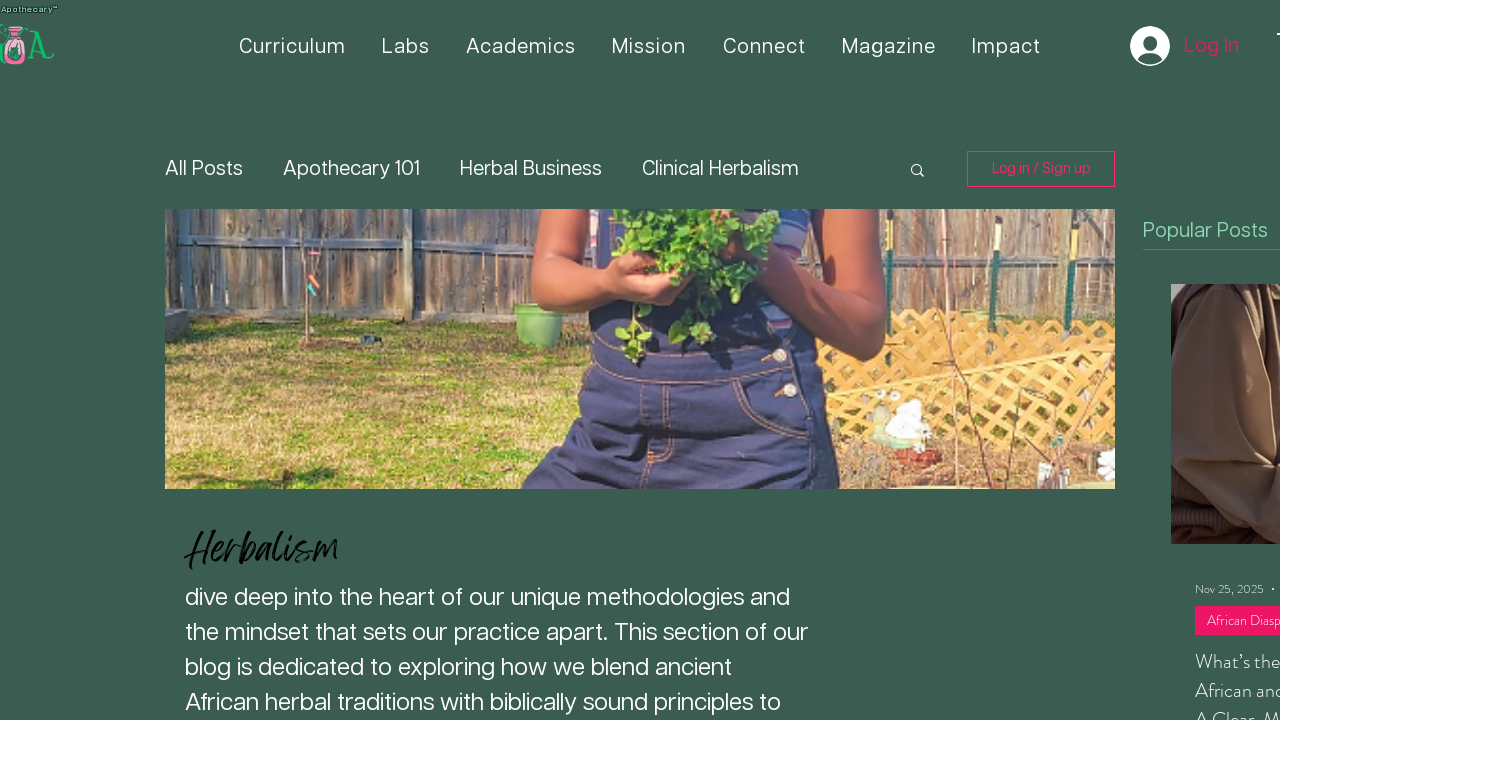

--- FILE ---
content_type: application/javascript; charset=utf-8
request_url: https://blockify.synctrack.io/api/file/blockify-embed?instanceId=5798bf9e-a240-4f8d-b5ad-b12c2097e29d
body_size: 9929
content:
;(function () {
    const appId = 'ff9fdd05-b17d-4740-8fb0-ac7d8d10dfe1';
    const blockifyBaseUrl = 'https://blockify.synctrack.io/api';
    const instanceId = '5798bf9e-a240-4f8d-b5ad-b12c2097e29d';
    const publicUrl = 'https://blockify.synctrack.io/public';
    

(()=>{function ownKeys(e,t){var n=Object.keys(e);if(Object.getOwnPropertySymbols){var o=Object.getOwnPropertySymbols(e);t&&(o=o.filter(function(t){return Object.getOwnPropertyDescriptor(e,t).enumerable})),n.push.apply(n,o)}return n}function _objectSpread(e){for(var t=1;t<arguments.length;t++){var n=null!=arguments[t]?arguments[t]:{};t%2?ownKeys(Object(n),!0).forEach(function(t){_defineProperty(e,t,n[t])}):Object.getOwnPropertyDescriptors?Object.defineProperties(e,Object.getOwnPropertyDescriptors(n)):ownKeys(Object(n)).forEach(function(t){Object.defineProperty(e,t,Object.getOwnPropertyDescriptor(n,t))})}return e}function _defineProperty(e,t,n){return(t=_toPropertyKey(t))in e?Object.defineProperty(e,t,{value:n,enumerable:!0,configurable:!0,writable:!0}):e[t]=n,e}function _toPropertyKey(e){var t=_toPrimitive(e,"string");return"symbol"==_typeof(t)?t:t+""}function _toPrimitive(e,t){if("object"!=_typeof(e)||!e)return e;var n=e[Symbol.toPrimitive];if(void 0!==n){var o=n.call(e,t||"default");if("object"!=_typeof(o))return o;throw new TypeError("@@toPrimitive must return a primitive value.")}return("string"===t?String:Number)(e)}function _typeof(e){return _typeof="function"==typeof Symbol&&"symbol"==typeof Symbol.iterator?function(e){return typeof e}:function(e){return e&&"function"==typeof Symbol&&e.constructor===Symbol&&e!==Symbol.prototype?"symbol":typeof e},_typeof(e)}function _slicedToArray(e,t){return _arrayWithHoles(e)||_iterableToArrayLimit(e,t)||_unsupportedIterableToArray(e,t)||_nonIterableRest()}function _nonIterableRest(){throw new TypeError("Invalid attempt to destructure non-iterable instance.\nIn order to be iterable, non-array objects must have a [Symbol.iterator]() method.")}function _iterableToArrayLimit(e,t){var n=null==e?null:"undefined"!=typeof Symbol&&e[Symbol.iterator]||e["@@iterator"];if(null!=n){var o,r,i,a,c=[],l=!0,s=!1;try{if(i=(n=n.call(e)).next,0===t){if(Object(n)!==n)return;l=!1}else for(;!(l=(o=i.call(n)).done)&&(c.push(o.value),c.length!==t);l=!0);}catch(e){s=!0,r=e}finally{try{if(!l&&null!=n.return&&(a=n.return(),Object(a)!==a))return}finally{if(s)throw r}}return c}}function _arrayWithHoles(e){if(Array.isArray(e))return e}function _createForOfIteratorHelper(e,t){var n="undefined"!=typeof Symbol&&e[Symbol.iterator]||e["@@iterator"];if(!n){if(Array.isArray(e)||(n=_unsupportedIterableToArray(e))||t&&e&&"number"==typeof e.length){n&&(e=n);var o=0,r=function(){};return{s:r,n:function(){return o>=e.length?{done:!0}:{done:!1,value:e[o++]}},e:function(e){throw e},f:r}}throw new TypeError("Invalid attempt to iterate non-iterable instance.\nIn order to be iterable, non-array objects must have a [Symbol.iterator]() method.")}var i,a=!0,c=!1;return{s:function(){n=n.call(e)},n:function(){var e=n.next();return a=e.done,e},e:function(e){c=!0,i=e},f:function(){try{a||null==n.return||n.return()}finally{if(c)throw i}}}}function _unsupportedIterableToArray(e,t){if(e){if("string"==typeof e)return _arrayLikeToArray(e,t);var n={}.toString.call(e).slice(8,-1);return"Object"===n&&e.constructor&&(n=e.constructor.name),"Map"===n||"Set"===n?Array.from(e):"Arguments"===n||/^(?:Ui|I)nt(?:8|16|32)(?:Clamped)?Array$/.test(n)?_arrayLikeToArray(e,t):void 0}}function _arrayLikeToArray(e,t){(null==t||t>e.length)&&(t=e.length);for(var n=0,o=Array(t);n<t;n++)o[n]=e[n];return o}function _regenerator(){/*! regenerator-runtime -- Copyright (c) 2014-present, Facebook, Inc. -- license (MIT): https://github.com/babel/babel/blob/main/packages/babel-helpers/LICENSE */var e,t,n="function"==typeof Symbol?Symbol:{},o=n.iterator||"@@iterator",r=n.toStringTag||"@@toStringTag";function i(n,o,r,i){var l=o&&o.prototype instanceof c?o:c,s=Object.create(l.prototype);return _regeneratorDefine2(s,"_invoke",function(n,o,r){var i,c,l,s=0,d=r||[],u=!1,f={p:0,n:0,v:e,a:p,f:p.bind(e,4),d:function(t,n){return i=t,c=0,l=e,f.n=n,a}};function p(n,o){for(c=n,l=o,t=0;!u&&s&&!r&&t<d.length;t++){var r,i=d[t],p=f.p,y=i[2];n>3?(r=y===o)&&(l=i[(c=i[4])?5:(c=3,3)],i[4]=i[5]=e):i[0]<=p&&((r=n<2&&p<i[1])?(c=0,f.v=o,f.n=i[1]):p<y&&(r=n<3||i[0]>o||o>y)&&(i[4]=n,i[5]=o,f.n=y,c=0))}if(r||n>1)return a;throw u=!0,o}return function(r,d,y){if(s>1)throw TypeError("Generator is already running");for(u&&1===d&&p(d,y),c=d,l=y;(t=c<2?e:l)||!u;){i||(c?c<3?(c>1&&(f.n=-1),p(c,l)):f.n=l:f.v=l);try{if(s=2,i){if(c||(r="next"),t=i[r]){if(!(t=t.call(i,l)))throw TypeError("iterator result is not an object");if(!t.done)return t;l=t.value,c<2&&(c=0)}else 1===c&&(t=i.return)&&t.call(i),c<2&&(l=TypeError("The iterator does not provide a '"+r+"' method"),c=1);i=e}else if((t=(u=f.n<0)?l:n.call(o,f))!==a)break}catch(t){i=e,c=1,l=t}finally{s=1}}return{value:t,done:u}}}(n,r,i),!0),s}var a={};function c(){}function l(){}function s(){}t=Object.getPrototypeOf;var d=[][o]?t(t([][o]())):(_regeneratorDefine2(t={},o,function(){return this}),t),u=s.prototype=c.prototype=Object.create(d);function f(e){return Object.setPrototypeOf?Object.setPrototypeOf(e,s):(e.__proto__=s,_regeneratorDefine2(e,r,"GeneratorFunction")),e.prototype=Object.create(u),e}return l.prototype=s,_regeneratorDefine2(u,"constructor",s),_regeneratorDefine2(s,"constructor",l),l.displayName="GeneratorFunction",_regeneratorDefine2(s,r,"GeneratorFunction"),_regeneratorDefine2(u),_regeneratorDefine2(u,r,"Generator"),_regeneratorDefine2(u,o,function(){return this}),_regeneratorDefine2(u,"toString",function(){return"[object Generator]"}),(_regenerator=function(){return{w:i,m:f}})()}function _regeneratorDefine2(e,t,n,o){var r=Object.defineProperty;try{r({},"",{})}catch(e){r=0}_regeneratorDefine2=function(e,t,n,o){function i(t,n){_regeneratorDefine2(e,t,function(e){return this._invoke(t,n,e)})}t?r?r(e,t,{value:n,enumerable:!o,configurable:!o,writable:!o}):e[t]=n:(i("next",0),i("throw",1),i("return",2))},_regeneratorDefine2(e,t,n,o)}function asyncGeneratorStep(e,t,n,o,r,i,a){try{var c=e[i](a),l=c.value}catch(e){return void n(e)}c.done?t(l):Promise.resolve(l).then(o,r)}function _asyncToGenerator(e){return function(){var t=this,n=arguments;return new Promise(function(o,r){var i=e.apply(t,n);function a(e){asyncGeneratorStep(i,o,r,a,c,"next",e)}function c(e){asyncGeneratorStep(i,o,r,a,c,"throw",e)}a(void 0)})}}_asyncToGenerator(_regenerator().m(function _callee5(){var _globalThis$navigator,_blockifyAnalyzer,_blockifyAnalyzer2,_blockifyAnalyzer3,_document$currentScri,VARIABLES,handleMapBlockReasonToShow,removeOverLay,ipv4Pattern,ipv6Pattern,ctrlShiftKey,blockRightClick,blockCopy,blockDevtool,validateIPAddress,userAgent,isLighthouseMode,isGoogleBot,isFacebookBot,isBingBot,isWhitelistUA,isWhitelistBots,AntiInspect,getURLSearchParams,cookieAnalyzerName,cookieAccessName,cookieHistoriesName,cookieReferrerName,cookieFirstIPName,getCookie,setCookie,destroyCookie,blockifyAnalyzer,totalTimeOnSite,sessionEndTime,sessionStartTime,checkIpSessionID,previousIp,startOrResumeSession,calculateTotalTimeOnSite,parentTag,head,link,ipAddress,checkIpBlock,trackingTimeOnSite,_t5;return _regenerator().w(function(_context5){for(;;)switch(_context5.p=_context5.n){case 0:if(VARIABLES={BLOCK_REASON:"{{block_reason}}"},handleMapBlockReasonToShow=function(e){var t,n=null==e||null===(t=e.split("  "))||void 0===t||null===(t=t[1])||void 0===t||null===(t=t.split(" (ID:"))||void 0===t?void 0:t[0],o=n||e;switch(n){case o.includes("reason"):case"IP address":case"IP start With":case"IP Range":return"IP address";case"Country":return"country";case"State/Province/City":return"state/province/city";case"User Agent":return"browser/device/os";case"Specific URL":return"access to this URL";default:return o}},removeOverLay=function(){if(!window.blockifyIsPressEsc){document.body.classList.remove("blockify-hidden");var e=document.getElementById("blockifyOverlay");e&&e.remove(),window.blockifyChecking=!1}},ipv4Pattern=/^((25[0-5]|2[0-4][0-9]|[01]?[0-9][0-9]?)(\.|$)){4}$/,ipv6Pattern=/(?:^|(?=\s))(([0-9a-fA-F]{1,4}:){7,7}[0-9a-fA-F]{1,4}|([0-9a-fA-F]{1,4}:){1,7}:|([0-9a-fA-F]{1,4}:){1,6}:[0-9a-fA-F]{1,4}|([0-9a-fA-F]{1,4}:){1,5}(:[0-9a-fA-F]{1,4}){1,2}|([0-9a-fA-F]{1,4}:){1,4}(:[0-9a-fA-F]{1,4}){1,3}|([0-9a-fA-F]{1,4}:){1,3}(:[0-9a-fA-F]{1,4}){1,4}|([0-9a-fA-F]{1,4}:){1,2}(:[0-9a-fA-F]{1,4}){1,5}|[0-9a-fA-F]{1,4}:((:[0-9a-fA-F]{1,4}){1,6})|:((:[0-9a-fA-F]{1,4}){1,7}|:)|fe80:(:[0-9a-fA-F]{0,4}){0,4}%[0-9a-zA-Z]{1,}|::(ffff(:0{1,4}){0,1}:){0,1}((25[0-5]|(2[0-4]|1{0,1}[0-9]){0,1}[0-9])\.){3,3}(25[0-5]|(2[0-4]|1{0,1}[0-9]){0,1}[0-9])|([0-9a-fA-F]{1,4}:){1,4}:((25[0-5]|(2[0-4]|1{0,1}[0-9]){0,1}[0-9])\.){3,3}(25[0-5]|(2[0-4]|1{0,1}[0-9]){0,1}[0-9]))(?=\s|$)/,ctrlShiftKey=function(e,t){return e.ctrlKey&&e.shiftKey&&e.key===t},blockRightClick=function(){return document.addEventListener("contextmenu",function(e){return e.preventDefault(),e.stopPropagation(),e.stopImmediatePropagation(),e.returnValue=!1,!1})},blockCopy=function(){return document.addEventListener("keydown",function(e){if(e.ctrlKey&&["s","x","c","a","u"].includes(e.key.toLowerCase()))return e.returnValue=!1,e.preventDefault(),e.stopPropagation(),e.stopImmediatePropagation(),!1})},blockDevtool=function(){return document.addEventListener("keydown",function(e){if("F12"===e.key||ctrlShiftKey(e,"I")||ctrlShiftKey(e,"J")||ctrlShiftKey(e,"C")||e.ctrlKey&&"u"===e.key)return e.returnValue=!1,e.preventDefault(),e.stopPropagation(),e.stopImmediatePropagation(),!1})},validateIPAddress=function(e){var t=null==e?void 0:e.trim();return ipv4Pattern.test(t)||ipv6Pattern.test(t)},userAgent=(null===globalThis||void 0===globalThis||null===(_globalThis$navigator=globalThis.navigator)||void 0===_globalThis$navigator?void 0:_globalThis$navigator.userAgent)||"unknown",isLighthouseMode=/Lighthouse/i.test(userAgent),isGoogleBot=/Googlebot|Google-InspectionTool|Storebot-Google|AdsBot-Google|GoogleOther|Google-CloudVertexBot|Google-Extended|APIs-Google|Mediapartners-Google|Google-Safety|DuplexWeb-Google|googleweblight|FeedFetcher-Google|GoogleProducer|Google-Read-Aloud|Google-Site-Verification/i.test(userAgent),isFacebookBot=/facebookexternalhit|facebookcatalog|meta-webindexer|meta-externalads|meta-externalagent|meta-externalfetcher|Facebot/i.test(userAgent),isBingBot=/bingbot|adidxbot/i.test(userAgent),isWhitelistUA=/www.trustedsite.com/i.test(userAgent),isWhitelistBots=isLighthouseMode||isGoogleBot||isFacebookBot||isBingBot||isWhitelistUA,AntiInspect=function(){var CHECK_INTERVAL_MS=750,animationFrameId=null,debuggerIntervalId=null,isLockdownActive=!1,lastCheckTimestamp=0,isIE=/trident/i.test(userAgent)||/msie/i.test(userAgent),isEdge=/edge/i.test(userAgent),isFirefox="InstallTrigger"in((null===globalThis||void 0===globalThis?void 0:globalThis.window)||{})||/firefox/i.test(userAgent),now=function(){return"undefined"!=typeof performance?performance.now():Date.now()},createLargeObject=function(){for(var e={},t=0;t<500;t++)e["".concat(t)]="".concat(t);return e},createLargeObjectArray=function(){for(var e=createLargeObject(),t=[],n=0;n<50;n++)t.push(e);return t},largeObjectArray,getLargeObjectArray=function(){return null!=largeObjectArray?largeObjectArray:createLargeObjectArray()},cacheConsoleMethod=function(e){if(console){if(!isIE&&!isEdge)return console[e];if("log"===e||"clear"===e)return function(){for(var t=arguments.length,n=new Array(t),o=0;o<t;o++)n[o]=arguments[o];console[e].apply(console,n)}}return function(){}},calcTablePrintTime=function(){var e=getLargeObjectArray(),t=now();return cacheConsoleMethod("table")(e),now()-t},calcLogPrintTime=function(){var e=getLargeObjectArray(),t=now();return cacheConsoleMethod("log")(e),now()-t},isMobile=function(){var e,t,n;return!(null===(e=navigator)||void 0===e||null===(e=e.userAgentData)||void 0===e||!e.mobile)||/Mobi|Android|iPhone|iPad|iPod/i.test(null!==(t=null===(n=navigator)||void 0===n?void 0:n.userAgent)&&void 0!==t?t:"")},maxPrintTime=0,devtoolsChecker=function(){var e=_asyncToGenerator(_regenerator().m(function e(){var t,n;return _regenerator().w(function(e){for(;;)switch(e.n){case 0:if(!isMobile()){e.n=1;break}return e.a(2,!1);case 1:if(t=calcTablePrintTime(),n=calcLogPrintTime(),maxPrintTime=Math.max(maxPrintTime,n),cacheConsoleMethod("clear")(),0!==t){e.n=2;break}return e.a(2,!1);case 2:if(0!==maxPrintTime){e.n=3;break}return e.a(2,!1);case 3:return e.a(2,t>10*maxPrintTime)}},e)}));return function(){return e.apply(this,arguments)}}(),annihilateDOM=function(){Array.from(document.body.childNodes).forEach(function(e){e.nodeType===Node.ELEMENT_NODE&&"blockify-devtools-warning"!==e.id&&e.remove()}),console.log("[AntiInspect] DOM content has been annihilated.")},showLockdownOverlay=function(){if(!document.getElementById("blockify-devtools-warning")){var e=document.createElement("div");e.id="blockify-devtools-warning",e.innerHTML='\n      <div class="blockify-modal">\n        <div class="blockify-modal-icon">\n          <svg xmlns="http://www.w3.org/2000/svg" width="64" height="64" viewBox="0 0 24 24" fill="none" stroke="currentColor" stroke-width="2" stroke-linecap="round" stroke-linejoin="round">\n            <path d="M12 22s8-4 8-10V5l-8-3-8 3v7c0 6 8 10 8 10z"></path>\n            <path d="M12 8v4"></path>\n            <path d="M12 16h.01"></path>\n          </svg>\n        </div>\n        <h2 class="blockify-modal-title">Access Restricted</h2>\n        <p class="blockify-modal-text">\n          For security reasons, using browser developer tools is not permitted on this site.\n          <br>\n          Please close the console to continue.\n        </p>\n      </div>\n    ';var t=document.createElement("style");t.id="blockify-devtools-style",t.innerHTML='\n        @keyframes blockifyFadeIn {\n            from { opacity: 0; transform: scale(0.95); }\n            to { opacity: 1; transform: scale(1); }\n        }\n\n        #blockify-devtools-warning {\n            position: fixed;\n            top: 0;\n            left: 0;\n            width: 100vw;\n            height: 100vh;\n            z-index: 2147483647; /* Highest z-index */\n            display: flex;\n            align-items: center;\n            justify-content: center;\n            padding: 20px;\n            box-sizing: border-box; /* Important for padding */\n            background-color: rgba(10, 10, 25, 0.7);\n            backdrop-filter: blur(8px);\n            -webkit-backdrop-filter: blur(8px);\n            font-family: -apple-system, BlinkMacSystemFont, "Segoe UI", Roboto, Helvetica, Arial, sans-serif, "Apple Color Emoji", "Segoe UI Emoji", "Segoe UI Symbol";\n        }\n\n        .blockify-modal {\n            background: linear-gradient(145deg, #2a2a40, #1e1e2f);\n            color: #E0E0E0;\n            padding: 40px;\n            border-radius: 16px;\n            text-align: center;\n            max-width: 520px; /* Increased max-width slightly for larger text */\n            width: 100%;\n            border: 1px solid rgba(255, 255, 255, 0.1);\n            box-shadow: 0 10px 30px rgba(0, 0, 0, 0.4);\n            animation: blockifyFadeIn 0.3s ease-out forwards;\n        }\n\n        .blockify-modal-icon svg {\n            color: #FF5555;\n            margin-bottom: 20px;\n            width: 56px; /* Adjusted icon size for better balance */\n            height: 56px;\n        }\n        \n        .blockify-modal-title {\n            /* UPDATED: Increased font size for desktop */\n            font-size: 28px; \n            font-weight: 600;\n            margin: 0 0 16px 0; /* Adjusted margin for new font size */\n            color: #FFFFFF;\n        }\n        \n        .blockify-modal-text {\n            /* UPDATED: Increased font size for desktop */\n            font-size: 18px;\n            line-height: 1.6;\n            margin: 0;\n            opacity: 0.8;\n        }\n\n        /* === NEW: Responsive Design for Mobile === */\n        @media (max-width: 600px) {\n            .blockify-modal {\n                padding: 30px 25px; /* Reduce padding on smaller screens */\n            }\n        \n            .blockify-modal-icon svg {\n                width: 48px;\n                height: 48px;\n            }\n\n            .blockify-modal-title {\n                /* Keep original smaller font size for mobile */\n                font-size: 22px; \n            }\n\n            .blockify-modal-text {\n                /* Keep original smaller font size for mobile */\n                font-size: 15px; \n            }\n        }\n    ',document.body.appendChild(e),document.head.appendChild(t)}},_intelligentLoop=function intelligentLoop(timestamp){animationFrameId=requestAnimationFrame(_intelligentLoop),timestamp-lastCheckTimestamp<CHECK_INTERVAL_MS||(lastCheckTimestamp=timestamp,devtoolsChecker().then(function(isDetectedAsync){var isDetected=isDetectedAsync;isLockdownActive?isDetected||(debuggerIntervalId&&clearInterval(debuggerIntervalId),animationFrameId&&cancelAnimationFrame(animationFrameId),debuggerIntervalId=null,animationFrameId=null,window.location.reload()):isDetected&&(isLockdownActive=!0,annihilateDOM(),showLockdownOverlay(),debuggerIntervalId||(debuggerIntervalId=setInterval(function(){eval("debugger;")},1e3)))}).catch(function(e){console.error("[AntiInspect] Error during devtools check:",e)}))};return{start:function(){animationFrameId||("1"!==localStorage.getItem("__ANTI_INSPECT_DISABLED")?animationFrameId=requestAnimationFrame(_intelligentLoop):console.warn("[AntiInspect] Monitoring disabled by dev mode."))}}}(),getURLSearchParams=function(e){return new URLSearchParams(window.location.search).get(e)||void 0},cookieAnalyzerName="__blockify::analyzer",cookieAccessName="__blockify::access",cookieHistoriesName="__blockify::histories",cookieReferrerName="__blockify::referrer",cookieFirstIPName="__blockify::first-ip",getCookie=function(){var e=arguments.length>0&&void 0!==arguments[0]?arguments[0]:cookieAnalyzerName;if("string"!=typeof e||""===e)return console.error("Invalid cookie name"),null;try{var t,n=_createForOfIteratorHelper(document.cookie.split("; "));try{for(n.s();!(t=n.n()).done;){var o=_slicedToArray(t.value.split("="),2),r=o[0],i=o[1];if(r===e)try{return JSON.parse(decodeURIComponent(i))}catch(e){return decodeURIComponent(i)}}}catch(e){n.e(e)}finally{n.f()}return null}catch(e){return console.error("Error reading cookie:",e),null}},setCookie=function(e){var t=arguments.length>1&&void 0!==arguments[1]?arguments[1]:cookieAnalyzerName,n=arguments.length>2?arguments[2]:void 0;if(t&&"string"==typeof t)if(e&&"object"===_typeof(e))try{var o=getCookie(t),r=o?_objectSpread(_objectSpread({},o),e):e,i="".concat(t,"=").concat(encodeURIComponent(JSON.stringify(r)));if(n){var a=new Date(n);if(isNaN(a.getTime()))return void console.error("Invalid expiration date");i+="; expires=".concat(a.toUTCString())}document.cookie=i}catch(e){return void console.error("Error setting cookie:",e)}else console.error("Invalid data");else console.error("Invalid cookie name")},destroyCookie=function(){var e=arguments.length>0&&void 0!==arguments[0]?arguments[0]:cookieAnalyzerName;if(e&&"string"==typeof e)try{document.cookie="".concat(e,"=; expires=Thu, 01 Jan 1970 00:00:00 UTC; path=/;")}catch(e){return void console.error("Error destroying cookie:",e)}else console.error("Invalid cookie name")},blockifyAnalyzer=getCookie(),totalTimeOnSite=0,sessionStartTime=null===(_blockifyAnalyzer=blockifyAnalyzer)||void 0===_blockifyAnalyzer?void 0:_blockifyAnalyzer.startTime,checkIpSessionID=null===(_blockifyAnalyzer2=blockifyAnalyzer)||void 0===_blockifyAnalyzer2?void 0:_blockifyAnalyzer2.sessionId,previousIp=null===(_blockifyAnalyzer3=blockifyAnalyzer)||void 0===_blockifyAnalyzer3?void 0:_blockifyAnalyzer3.ip,startOrResumeSession=function(){var e=_asyncToGenerator(_regenerator().m(function e(){return _regenerator().w(function(e){for(;;)switch(e.n){case 0:sessionStartTime||(sessionStartTime=Date.now(),setCookie({startTime:sessionStartTime}));case 1:return e.a(2)}},e)}));return function(){return e.apply(this,arguments)}}(),calculateTotalTimeOnSite=function(){if(sessionStartTime){var e=+(sessionEndTime=Date.now())-+sessionStartTime;totalTimeOnSite=Math.floor(+e/1e3)}},window.addEventListener("load",startOrResumeSession),window.hasBlokifyScript=!1,parentTag=null===(_document$currentScri=document.currentScript)||void 0===_document$currentScri?void 0:_document$currentScri.parentElement,"HEAD"===(null==parentTag?void 0:parentTag.tagName)&&(window.hasBlokifyScript=!0),"BODY"!==(null==parentTag?void 0:parentTag.tagName)||!window.hasBlokifyScript){_context5.n=1;break}return _context5.a(2);case 1:return head=document.querySelector("head"),link=document.createElement("link"),link.type="text/css",link.rel="stylesheet",link.href="".concat(publicUrl,"/css/common.css?v=").concat(Date.now()),head.appendChild(link),checkIpBlock=function(){var e=_asyncToGenerator(_regenerator().m(function e(){var t,n,o,r,i,a,c,l,s,d,u,f,p,y,m,b,g,v,k,h,w,A,I,_,T,S,O,x,P,C,E,L,D,F,B,j,R,N,z,U,G,M,H,K,W,V,$,J,q,Y,Z,Q,X,ee,te,ne,oe;return _regenerator().w(function(e){for(;;)switch(e.p=e.n){case 0:if(c=function(e){"Escape"===e.key&&(window.blockifyIsPressEsc=!0)},document.addEventListener("keydown",c),!(isBingBot||isGoogleBot||isFacebookBot)){e.n=1;break}return removeOverLay(),e.a(2);case 1:if(instanceId){e.n=2;break}return e.a(2,removeOverLay());case 2:return s=null===(t=getCookie(cookieHistoriesName))||void 0===t?void 0:t.ip,d=getURLSearchParams("siteBlockifyAccess"),u=!!getURLSearchParams("blockify-test-page"),f=!1,p=null===(n=getCookie(cookieFirstIPName))||void 0===n?void 0:n.ip,d&&setCookie({token:d},cookieAccessName),e.p=3,y=new AbortController,m=setTimeout(function(){return y.abort()},5e3),e.n=4,fetch("".concat(blockifyBaseUrl,"/block/check-auto?instanceId=").concat(instanceId),{signal:y.signal,headers:{"ngrok-skip-browser-warning":"true"}});case 4:return e.n=5,e.v.json();case 5:b=e.v,g=b.autoBlock,v=b.ip,ipAddress=v,f=!!g,g||destroyCookie(cookieHistoriesName),clearTimeout(m),e.n=7;break;case 6:e.p=6,ne=e.v,console.log(ne.message);case 7:return e.p=7,e.n=8,fetch("https://ip-check-perf.radar.cloudflare.com/api/info");case 8:if(!(k=e.v).ok){e.n=10;break}return e.n=9,k.json();case 9:h=e.v,ipAddress=h.ip_address;case 10:e.n=12;break;case 11:e.p=11,e.v;case 12:if(e.p=12,startOrResumeSession(),calculateTotalTimeOnSite(),A={instanceId,ipHistory:validateIPAddress(s)?s:void 0,siteBlockifyAccess:d||(null===(w=getCookie(cookieAccessName))||void 0===w?void 0:w.token)||void 0,isTestPage:u,accessUrl:window.location.href,ipAddress},I=getCookie(cookieReferrerName),document.referrer?(_=new URL(window.location.href),(null==(T=new URL(document.referrer))?void 0:T.host)!==(null==_?void 0:_.host)&&(setCookie({referrer:document.referrer},cookieReferrerName),A.referringUrl=document.referrer)):I&&(A.referringUrl=I.referrer),!ipv6Pattern.test(ipAddress)){e.n=18;break}return e.p=13,e.n=14,fetch("https://ipv4-check-perf.radar.cloudflare.com/api/info");case 14:if(!(S=e.v).ok){e.n=16;break}return e.n=15,S.json();case 15:O=e.v,A.ipv4=O.ip_address;case 16:e.n=18;break;case 17:e.p=17,e.v;case 18:return x=new Headers({"ngrok-skip-browser-warning":"true","Content-Type":"application/json"}),checkIpSessionID&&x.set("check-ip-session-id",checkIpSessionID),totalTimeOnSite&&x.set("check-ip-time-on-site",totalTimeOnSite),sessionStartTime&&x.set("check-ip-started-time",sessionStartTime),sessionEndTime&&x.set("check-ip-ended-time",sessionEndTime),e.n=19,fetch("".concat(blockifyBaseUrl,"/block/check-ip"),{method:"POST",keepalive:!0,headers:x,body:JSON.stringify(A)});case 19:l=e.v,e.n=21;break;case 20:e.p=20,oe=e.v,removeOverLay(),console.log(oe);case 21:if(l){e.n=22;break}return removeOverLay(),e.a(2);case 22:return e.n=23,l.json();case 23:if(P=e.v,!validateIPAddress(p)&&null!=P&&P.torBlock&&null!=P&&P.isTor&&setCookie({ip:null==P?void 0:P.ip},cookieFirstIPName),!checkIpSessionID&&null!=P&&P.sessionId?setCookie({sessionId:null==P?void 0:P.sessionId}):null!=P&&P.sessionId&&checkIpSessionID!==P.sessionId&&(checkIpSessionID=P.sessionId,sessionStartTime=Date.now(),setCookie({startTime:Date.now(),sessionId:null==P?void 0:P.sessionId})),window.__ipblocker=P,C=document.querySelector("body"),!validateIPAddress(s)&&f&&setCookie({ip:null==P?void 0:P.ip},cookieHistoriesName,Date.now()+2592e6),null!=P&&null!==(o=P.settingsGeneral)&&void 0!==o&&o.protectContents&&(C.style.setProperty("user-select","none","important"),C.classList.add("disable--select")),null!=P&&null!==(r=P.settingsGeneral)&&void 0!==r&&r.disableRightClick&&blockRightClick(),null!=P&&null!==(i=P.settingsGeneral)&&void 0!==i&&i.disableKeyboardShortcut&&(blockCopy(),blockDevtool()),null!=P&&null!==(a=P.settingsGeneral)&&void 0!==a&&a.disableInspect&&!isWhitelistBots&&AntiInspect.start(),null!=P&&P.isBlock){e.n=24;break}return window.blockifyIsPressEsc=!1,removeOverLay(),e.a(2);case 24:if(null==P||!P.isRedirect){e.n=26;break}if((E=null==P?void 0:P.redirectUrl)&&0===E.indexOf("http://")&&(E=E.replace("http://","https://")),E&&0!==E.indexOf("https://")&&(E="https://"+E),L=new URL(window.location.href),D=new URL(E),(null==L?void 0:L.origin)!==(null==D?void 0:D.origin)||(null==L?void 0:L.href)!==(null==D?void 0:D.href)){e.n=25;break}return removeOverLay(),e.a(2);case 25:return window.location.href=E||"https://google.com",removeOverLay(),e.a(2);case 26:F=null==P?void 0:P.settingTemplate,B=F.plan,j=F.customCss,R=F.logoImage,N=F.title,z=F.superTitle,U=F.description,G=F.background,(M=document.createElement("div")).id="blockify---container",C.innerHTML="",C.appendChild(M),C.classList.add("blockify---body"),j&&((H=document.createElement("style")).innerText=j,C.appendChild(H)),(K=document.createElement("div")).setAttribute("id","blockify---container__inner"),M.appendChild(K),"8ea2acbd-1f00-477c-b3fe-db74a75c6059"!==instanceId&&null!=R&&R.active&&(W=document.createElement("div"),(V=document.createElement("img")).src=(null==R?void 0:R.value)||"".concat(publicUrl,"/assets/light-purple-decor.png"),W.id="blockify-logo-block-image",W.appendChild(V),K.appendChild(W)),($=document.createElement("div")).setAttribute("id","blockify-block-content"),K.appendChild($),null!=G&&G.active&&(1===+G.type&&M.style.setProperty("--bg-blockify",G.value,""),2===+G.type&&M.style.setProperty("--bg-blockify","url(".concat(G.value,")"),""),3===+G.type&&(M.style.setProperty("--bg-blockify-gradient-from",G.colorFrom,""),M.style.setProperty("--bg-blockify-gradient-to",G.colorTo,""))),null!=z&&z.active&&null!=z&&z.text&&((J=document.createElement("div")).setAttribute("id","blockify-block-superTitle"),null!=z&&z.color&&(J.style.color=z.color),J.innerHTML=null==z?void 0:z.text,$.appendChild(J)),null!=N&&N.active&&null!=N&&N.text&&((Y=document.createElement("div")).innerHTML=null==N||null===(q=N.text)||void 0===q?void 0:q.replaceAll(VARIABLES.BLOCK_REASON,handleMapBlockReasonToShow(null==P?void 0:P.msg)),Y.setAttribute("id","blockify-block-title"),null!=N&&N.color&&(Y.style.color=N.color),$.appendChild(Y)),null!=U&&U.active&&((Q=document.createElement("div")).setAttribute("id","blockify-block-description"),Q.innerHTML=null==U||null===(Z=U.text)||void 0===Z?void 0:Z.replaceAll(VARIABLES.BLOCK_REASON,handleMapBlockReasonToShow(null==P?void 0:P.msg)),null!=U&&U.color&&(Q.style.color=U.color),(X=document.createElement("span")).setAttribute("id","blockify-block-text-blink"),X.innerHTML="_",null!=U&&U.color&&(X.style.color=U.color),Q.appendChild(X),$.appendChild(Q)),"free"===B&&null!=P&&P.showWatermark&&((ee=document.createElement("div")).setAttribute("id","blockify-block-watermark"),ee.innerHTML='Protected by <img src="'.concat(publicUrl,'/assets/watermark-logo.svg"/> <a href="https://blockifyapp.com?utm_source=customerWebsiteWix" target="_blank">Blockify</a>'),M.appendChild(ee)),null!=P&&P.siteUrl.includes("dev-site-4x4722.wix-development-sites.org")&&((te=document.createElement("a")).innerText="Add To Your Site",te.href="https://shorturl.at/mrxAY",te.id="blockify--cta",M.appendChild(te));case 27:return e.a(2)}},e,null,[[13,17],[12,20],[7,11],[3,6]])}));return function(){return e.apply(this,arguments)}}(),_context5.p=2,_context5.n=3,checkIpBlock();case 3:removeOverLay(),_context5.n=5;break;case 4:_context5.p=4,_t5=_context5.v,removeOverLay(),console.error("Error while checking IP block:",_t5);case 5:setTimeout(function(){var e;instanceId&&(null===(e=window)||void 0===e||null===(e=e.wixDevelopersAnalytics)||void 0===e||e.register(appId,function(e,t){e}))},1e3),trackingTimeOnSite=function(){var e,t=Date.now(),n=function(){var n=_asyncToGenerator(_regenerator().m(function n(){var o,r,i,a;return _regenerator().w(function(n){for(;;)switch(n.n){case 0:if((i=Date.now()-t)>1e4&&e&&(clearInterval(e),e=null),!(null!==(o=window)&&void 0!==o&&null!==(o=o.__ipblocker)&&void 0!==o&&o.isBlock||null!==(r=window)&&void 0!==r&&null!==(r=r.__ipblocker)&&void 0!==r&&r.isRedirect)){n.n=1;break}return n.a(2);case 1:if(!(i>1e4&&"visible"!==document.visibilityState)){n.n=2;break}return n.a(2);case 2:if(checkIpSessionID){n.n=5;break}return n.n=3,getCookie();case 3:if(blockifyAnalyzer=n.v){n.n=4;break}return n.a(2);case 4:checkIpSessionID=blockifyAnalyzer.sessionId;case 5:calculateTotalTimeOnSite(),a=new URLSearchParams({instanceId,sessionId:checkIpSessionID,timeOnSite:+totalTimeOnSite,sessionStartTime,sessionEndTime});try{"function"==typeof navigator.sendBeacon?navigator.sendBeacon("".concat(blockifyBaseUrl,"/block/update-time"),a):fetch("".concat(blockifyBaseUrl,"/block/update-time"),{method:"POST",headers:{"Content-Type":"application/json"},body:JSON.stringify(a),keepalive:!0})}catch(e){}case 6:return n.a(2)}},n)}));return function(){return n.apply(this,arguments)}}();setInterval(n,3e4),e&&(clearInterval(e),e=null),e=setInterval(n,4e3),window.addEventListener("beforeunload",n)},trackingTimeOnSite();case 6:return _context5.a(2)}},_callee5,null,[[2,4]])}))()})();})()